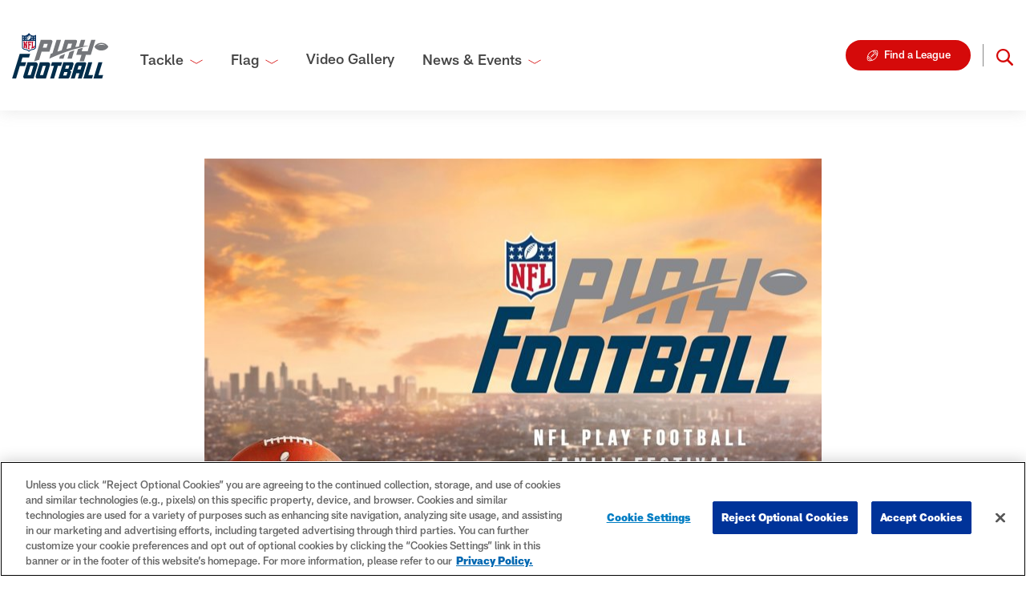

--- FILE ---
content_type: text/html; charset=utf-8
request_url: https://playfootball.nfl.com/news-events/news-and-features/nfl-celebrates-youth-and-high-school-football-at-2022-play-football-family-festival-during-super-bowl-lvi/
body_size: 8301
content:

<!DOCTYPE html>
<!--[if lte IE 9]><html class=" no-js ie ie--old" lang="en"><![endif]-->
<!--[if IE]><html class=" no-js ie" lang="en"><![endif]-->
<!--[if !IE]><!-->
<html class=" no-js" lang="en">
<!--<![endif]-->

<head>
    <script src="https://www.googleoptimize.com/optimize.js?id=OPT-MXVVGB3"></script>
    <!-- Google Tag Manager -->
    <script>
        (function (w, d, s, l, i) {
            w[l] = w[l] || []; w[l].push({
                'gtm.start':
                    new Date().getTime(), event: 'gtm.js'
            }); var f = d.getElementsByTagName(s)[0],
                j = d.createElement(s), dl = l != 'dataLayer' ? '&l=' + l : ''; j.async = true; j.src =
                    'https://www.googletagmanager.com/gtm.js?id=' + i + dl; f.parentNode.insertBefore(j, f);
        })(window, document, 'script', 'dataLayer', 'GTM-5SXMJLW');</script>
    <!-- End Google Tag Manager -->
    <!-- Adobe Analytics -->
        <script>
          var utag_data = {
            "siteName": "nfl_play_football",
            "siteSection": "home", // populate with primary navigation value
            "siteSubsection": "news &amp; events", // populate with secondary navigation value
            "pageDetail": "news &amp; events:nfl celebrates youth and high school football at 2022 play football family festival during super bowl lvi", // populate with secondary (and :tertiary) navigation values, use current season:week
            "pageName": "nfl_play_football:home:news &amp; events:nfl celebrates youth and high school football at 2022 play football family festival during super bowl lvi", // concatenation --> site_name:site_section:site_subsection:page_detail
            "partner": "reingold"
          };
        </script>
        <script async src="https://assets.adobedtm.com/a5ea4e8f4344/94d013a835d5/launch-fbae9b6185f1.min.js"></script>
        <!-- End Google Adobe Analytics -->
    <title>NFL Celebrates Youth and High School Football at 2022 Play Football Family Festival During Super Bowl LVI | NFL Play Football</title>
    <meta charset="UTF-8">
    <meta http-equiv="X-UA-Compatible" content="IE=edge,chrome=1">
    <meta name="viewport" content="width=device-width,initial-scale=1">
    <meta name="description" content="" />

    <link rel="shortcut icon" type="image/vnd.microsoft.icon" href="/visuals/css-assets/favicon/favicon.ico" />
    <link rel="icon" type="image/png" sizes="32x32" href="/visuals/css-assets/favicon/favicon-32x32.png" />
    <link rel="icon" type="image/png" sizes="16x16" href="/visuals/css-assets/favicon/favicon-16x16.png" />
    <link rel="icon" type="image/png" sizes="512x512" href="/visuals/css-assets/favicon/android-chrome-512x512.png" />
    <link rel="icon" type="image/png" sizes="192x192" href="/visuals/css-assets/favicon/android-chrome-192x192.png" />
    <link rel="apple-touch-icon-precomposed" sizes="180x180" href="/visuals/css-assets/favicon/apple-touch-icon.png" />
    <link rel="manifest" href="/visuals/css-assets/favicon/manifest.json" />
    <link rel="canonical" href="https://playfootball.nfl.com/news-events/news-and-features/nfl-celebrates-youth-and-high-school-football-at-2022-play-football-family-festival-during-super-bowl-lvi/" />
    <!--[if lt IE 9]>
    <script src="https://cdnjs.cloudflare.com/ajax/libs/html5shiv/3.7.3/html5shiv-printshiv.js"></script>
    <![endif]-->
    <link rel="preload" as="font" type="font/otf" crossorigin href="/fonts/All-ProSans-Black.otf" />
    <link rel="preload" as="font" type="font/otf" crossorigin href="/fonts/All-ProSans-BlackItalic.otf" />
    <link rel="preload" as="font" type="font/otf" crossorigin href="/fonts/All-ProSans-Light.otf" />
    <link rel="preload" as="font" type="font/otf" crossorigin href="/fonts/All-ProSans-LightItalic.otf" />
    <link rel="preload" as="font" type="font/otf" crossorigin href="/fonts/All-ProSans-Medium.otf" />
    <link rel="preload" as="font" type="font/otf" crossorigin href="/fonts/All-ProSans-MediumItalic.otf" />
    <link rel="stylesheet" type="text/css" href="/css/small.min.css?v=yAqQ8r6CYXKPfFQkiZ1N6-tbullVFDUia52-nbSosrI" />
    <link rel="stylesheet" type="text/css" media="screen and (min-width: 768px)" href="/css/medium.min.css?v=LVmzw9NlY8DTiGcOPuexBJ_AL-Kqx6CM50AGi1E2w04" />
    <link rel="stylesheet" type="text/css" media="screen and (min-width: 992px)" href="/css/large.min.css?v=62xHLP_2GUT3MHvQDBHbla_clt5yMuzQZPNOvcWNxBs" />
    <link rel="stylesheet" type="text/css" media="screen and (min-width: 1200px)" href="/css/xlarge.min.css?v=hSsB3yivjhJ3WxJClL4Bq3ULy-U43MdqH_c5Jwv221c" />
    <link rel="stylesheet" type="text/css" href="/css/styles.css?v=A2AnP2_zAoptWdBwLj_dRDqB1YpK6g8edFN_RWC0X7Q" />
</head>

<body class="NewsArticle">
    <!-- Google Tag Manager (noscript) -->
    <noscript>
        <iframe src="https://www.googletagmanager.com/ns.html?id=GTM-522PWT5"
                height="0" width="0" style="display:none;visibility:hidden"></iframe>
    </noscript>
    <!-- End Google Tag Manager (noscript) -->
    <a id="skipNav" class="skip-nav" href="#main-content">
        Skip to main content.
    </a>

        <nav class="navbar navbar-expand-xl navbar-light">
            <div class="container">
                <div class="navbar__brand-toggle">
                    <a class="navbar-brand" href="/" title="NFL Play Football"><img src="/visuals/css-assets/logo-play-football.svg" alt="NFL Play Football Logo"></a>
                                <a class="btn btn-secondary btn-icon btn-icon--before btn-icon--football--inverse" href="/find-a-league/" title="Find a League">Find a League</a>
                    <button class="navbar-toggler" type="button" data-toggle="collapse" data-target="#navMobile" aria-controls="navMobile" aria-expanded="false" aria-label="Toggle navigation">
                        <span class="navbar-toggler-icon"></span>
                    </button>
                </div>
                <div class="collapse navbar-collapse" id="navMobile">
                    <ul class="navbar-nav">
                                <li class="nav-item ">
                                        <div class="dropdowns">
                                            <div class="dropdown">
                                                <button class="btn dropdown-toggle" type="button" id="navMenu1" data-toggle="dropdown" aria-haspopup="true" aria-expanded="false">Tackle</button>
                                                <div class="dropdown-menu" aria-labelledby="navMenu1" role="list">

                                                            <a class="dropdown-item" href="/tackle/way-to-play-tackle-football/" role="listitem">
                                                                Way to Play Tackle Football
                                                            </a>
                                                            <a class="dropdown-item" href="/tackle/parents-guide/" role="listitem">
                                                                Parents&#x27; Guide
                                                            </a>
                                                            <a class="dropdown-item" href="/tackle/coaches-guide/" role="listitem">
                                                                Coaches Guide
                                                            </a>
                                                            <a class="dropdown-item" href="/tackle/high-school-coach-of-the-year/" role="listitem">
                                                                High School Coach of the Year
                                                            </a>
                                                            <a class="dropdown-item" href="/tackle/officiating/" role="listitem">
                                                                Officiating
                                                            </a>
                                                </div>
                                            </div>
                                        </div>
                                </li>
                                <li class="nav-item ">
                                        <div class="dropdowns">
                                            <div class="dropdown">
                                                <button class="btn dropdown-toggle" type="button" id="navMenu2" data-toggle="dropdown" aria-haspopup="true" aria-expanded="false">Flag</button>
                                                <div class="dropdown-menu" aria-labelledby="navMenu2" role="list">

                                                            <a class="dropdown-item" href="/flag/way-to-play-flag-football/" role="listitem">
                                                                Way to Play Flag Football
                                                            </a>
                                                            <a class="dropdown-item" href="/flag/parents-guide/" role="listitem">
                                                                Parents&#x27; Guide
                                                            </a>
                                                            <a class="dropdown-item" href="/flag/coaches-guide/" role="listitem">
                                                                Coaches Guide
                                                            </a>
                                                            <a class="dropdown-item" href="/flag/girls-flag-football/" role="listitem">
                                                                Girls Football
                                                            </a>
                                                </div>
                                            </div>
                                        </div>
                                </li>
                                <li class="nav-item ">
                                        <a href="/video-gallery/" class="nav-item__link">
                                            Video Gallery
                                        </a>
                                </li>
                                <li class="nav-item ">
                                        <div class="dropdowns">
                                            <div class="dropdown">
                                                <button class="btn dropdown-toggle" type="button" id="navMenu4" data-toggle="dropdown" aria-haspopup="true" aria-expanded="false">News &amp; Events</button>
                                                <div class="dropdown-menu" aria-labelledby="navMenu4" role="list">

                                                            <a class="dropdown-item" href="/news-events/news-and-features/" role="listitem">
                                                                News and Features
                                                            </a>
                                                            <a class="dropdown-item" href="/events/" role="listitem">
                                                                Events
                                                            </a>
                                                            <a class="dropdown-item" href="/news-events/nfl-way-to-play-awards/" role="listitem">
                                                                Way to Play Awards
                                                            </a>
                                                            <a class="dropdown-item" href="/news-events/high-school-football-rankings/" role="listitem">
                                                                High School Football Rankings
                                                            </a>
                                                            <a class="dropdown-item" href="/news-events/super-25-girls-flag-football-rankings/" role="listitem">
                                                                Girls Flag Football Rankings
                                                            </a>
                                                            <a class="dropdown-item" href="https://www.nfl.com/causes/latino-youth-honors/" role="listitem">
                                                                Latino Youth Honors
                                                            </a>
                                                </div>
                                            </div>
                                        </div>
                                </li>
                    </ul>
                    <div class="navbar--secondary">
                            <div class="navbar__cta-buttons">
                                        <a class="btn btn-secondary btn-icon btn-icon--before btn-icon--football--inverse" href="/find-a-league/" title="Find a League">Find a League</a>
                            </div>
                        <div class="navbar__search">
                            <div class="navbar__search--desktop">
                                <a class="btn navbar__search--icon" data-toggle="collapse" href="#searchPopup" role="button" aria-expanded="false" aria-controls="searchPopup"></a>
                            </div>
                            <div class="collapse navbar__search--popup" id="searchPopup">
                                <form class="form-inline" method="get" action="/search/">
                                    <label for="search" class="sr-only">Search</label>
                                    <input type="search" id="search" placeholder="Search Here..." name="q">
                                    <button class="btn btn-primary btn-icon btn-icon--after btn-icon--arrow" type="submit">Search</button>
                                </form>
                            </div>
                            <div class="navbar__search--mobile">
                                <div class="search-bar">
                                    <form class="form-inline" method="get" action="/search/">
                                        <label for="search" class="sr-only">Search</label>
                                        <input type="search" id="search" name="q" placeholder="Search here">
                                        <button class="btn btn-primary btn-icon btn-icon--after btn-icon--arrow" type="submit">Search</button>
                                    </form>
                                </div>
                            </div>
                        </div>
                    </div>
                </div>
            </div>
        </nav>

    <main id="main-content">
        

<div class="article-single" data-hit-load="true" data-node-id="2601" data-hit-url="/Umbraco/Api/HitsApi/NewsHit">
    <div class="container">
        <div class="article-hero" style="background-image: url('/media/1646/pf-fam-fest.png?rmode=max&amp;width=770&amp;quality=85&amp;v=1d801988fffea80');"></div>
        <div class="article-title">
            <div class="row">
                <div class="col-12 ">
                    <h1>NFL Celebrates Youth and High School Football at 2022 Play Football Family Festival During Super Bowl LVI</h1>
                    <div class="article-date-social">
                        <div class="article-date-social__date">January 19, 2022</div>
                        

<div class="social-share">
    <p>Share</p>
    <a href="http://www.facebook.com/sharer/sharer.php?u=https%3a%2f%2fplayfootball.nfl.com%2fnews-events%2fnews-and-features%2fnfl-celebrates-youth-and-high-school-football-at-2022-play-football-family-festival-during-super-bowl-lvi%2f&t=NFL&#x2B;Celebrates&#x2B;Youth&#x2B;and&#x2B;High&#x2B;School&#x2B;Football&#x2B;at&#x2B;2022&#x2B;Play&#x2B;Football&#x2B;Family&#x2B;Festival&#x2B;During&#x2B;Super&#x2B;Bowl&#x2B;LVI" target="_blank" class="social-share__icon social-share__icon-facebook" onclick="javascript:window.open(this.href, '', 'menubar=no,toolbar=no,resizable=yes,scrollbars=yes,height=300,width=600');return false;"></a>
    <a href="http://www.twitter.com/intent/tweet?url=https%3a%2f%2fplayfootball.nfl.com%2fnews-events%2fnews-and-features%2fnfl-celebrates-youth-and-high-school-football-at-2022-play-football-family-festival-during-super-bowl-lvi%2f&text=NFL&#x2B;Celebrates&#x2B;Youth&#x2B;and&#x2B;High&#x2B;School&#x2B;Football&#x2B;at&#x2B;2022&#x2B;Play&#x2B;Football&#x2B;Family&#x2B;Festival&#x2B;During&#x2B;Super&#x2B;Bowl&#x2B;LVI&hashtags=PlayFootball" target="_blank" class="social-share__icon social-share__icon-twitter" onclick="javascript:window.open(this.href, '', 'menubar=no,toolbar=no,resizable=yes,scrollbars=yes,height=300,width=600');return false;"></a>
    <a href="mailto:?subject=NFL Celebrates Youth and High School Football at 2022 Play Football Family Festival During Super Bowl LVI&body= https%3a%2f%2fplayfootball.nfl.com%2fnews-events%2fnews-and-features%2fnfl-celebrates-youth-and-high-school-football-at-2022-play-football-family-festival-during-super-bowl-lvi%2f" class="social-share__icon social-share__icon-email"></a>
</div>
                    </div>
                    <div class="article-title__text">
                        
                    <div class="container">
                        

<p>The NFL will host the 2022 Play Football Family Festival on February 12 from 10 a.m. to 1 p.m. at Bishop Mora Salesian High School.</p>
<p>Held the day before Super Bowl LVI, more than 500 student-athletes are expected to attend the festival and develop football and life skills through Play Football events. The festival is open to football fans of all ages and is free of charge.</p>
<p>The event will feature NFL Legends' autographs, football clinics, equipment fittings, a New Era Cap youth pro camp, NFL FLAG skills-and-drills station, a parents’ forum, breakout panel sessions and activations from both the Los Angeles Chargers and Los Angeles Rams. The 2022 Play Football Family Festival will celebrate the football community, coaches, and players who bring passion, fun and excitement to the sport.</p>
<p>"We are thrilled to host the 2022 Play Football Family Festival in east Los Angeles during the week of Super Bowl LVI. The activities we have planned will offer our youth valuable life lessons and the opportunity to learn the fundamentals of football from current and former NFL players and coaches,” said Roman Oben, NFL vice president of football development. “We are dedicated to our youth and high school football communities, fans and coaches, and we are excited about providing memorable experiences they’ll hold on to forever.”</p>
<p>Along with the fun football-related activities, the festival aims to unite youth and high school football communities, drive positive conversations centered on the values of the game, celebrate the importance of youth and high school football coaches, and highlight girls' flag football.</p>
<p><a rel="noopener" href="https://playfootball.nfl.com/events/nfl-play-football-family-festival/" target="_blank"><strong>Register for the event here.</strong></a></p>
                    </div>

                    </div>

                        <div class="tag">
                            <p class="tag__title">Tags</p>
                            <ul>
                                    <li>Youth Football</li>
                                    <li>High School Football</li>
                                    <li>NFL FLAG Football</li>
                                    <li>Clubs and Partners</li>
                            </ul>
                        </div>
                </div>
            </div>
        </div>
    </div>
</div>


    </main>



    <div class="footer-clubs">
    <div class="container">
        <h4 class="footer-clubs__title">
            Learn How NFL Teams Support Youth Football
        </h4>
        <div class="footer-clubs__content-wrapper">
            <div class="accordion" id="clubAccordion">
                <div id="clubHeading">
                    <button class="footer-clubs__button" type="button" data-toggle="collapse" data-target="#clubCollapse" aria-expanded="true" aria-controls="clubCollapse">
                        <h4 class="footer-clubs__title"> NFL Teams Support Youth Football</h4>
                    </button>
                </div>
                <div id="clubCollapse" class="collapse" aria-labelledby="clubHeading" data-parent="#clubAccordion">
                    <div class="row">
                        <div class="col-12 col-md-6">
                            <div class="row">
<div class="col-6 col-md-3">
    <p class="footer-clubs__club-name">AFC North</p>
    <div class="row footer-clubs__logo-wrapper">
            <div class="col-12">
                <a href="https://www.baltimoreravens.com/fans/rise/" target="_blank">
                    <img class="lazyload" data-src="/media/1030/bal.svg" alt="Ravens">
                </a>
            </div>
            <div class="col-12">
                <a href="https://www.bengals.com/community/youthfootball" target="_blank">
                    <img class="lazyload" data-src="/media/yzqlfglq/cin_ben-mark-1-rgb.png" alt="Bengals">
                </a>
            </div>
            <div class="col-12">
                <a href="https://www.clevelandbrowns.com/community/youth-football/" target="_blank">
                    <img class="lazyload" data-src="/media/mwjb5xhp/cle_brn-mark-1-rgb.png" alt="Browns">
                </a>
            </div>
            <div class="col-12">
                <a href="https://www.steelers.com/youth/" target="_blank">
                    <img class="lazyload" data-src="/media/1022/pit.svg" alt="Steelers">
                </a>
            </div>
    </div>
</div>
<div class="col-6 col-md-3">
    <p class="footer-clubs__club-name">AFC East</p>
    <div class="row footer-clubs__logo-wrapper">
            <div class="col-12">
                <a href="https://www.buffalobills.com/youth-programs/" target="_blank">
                    <img class="lazyload" data-src="/media/1031/buf.svg" alt="Bills">
                </a>
            </div>
            <div class="col-12">
                <a href="https://juniordolphinsfootball.com/" target="_blank">
                    <img class="lazyload" data-src="/media/5wllqz22/dol-mark-1-web.png" alt="Dolphins">
                </a>
            </div>
            <div class="col-12">
                <a href="https://www.patriots.com/community/youthfootball" target="_blank">
                    <img class="lazyload" data-src="/media/1016/ne.svg" alt="Patriots">
                </a>
            </div>
            <div class="col-12">
                <a href="https://www.newyorkjets.com/community/play-football/" target="_blank">
                    <img class="lazyload" data-src="/media/xubfj4zn/jets_logo.svg" alt="Jets">
                </a>
            </div>
    </div>
</div>
<div class="col-6 col-md-3">
    <p class="footer-clubs__club-name">AFC South</p>
    <div class="row footer-clubs__logo-wrapper">
            <div class="col-12">
                <a href="https://www.houstontexans.com/kids/youth-football" target="_blank">
                    <img class="lazyload" data-src="/media/dxkpisse/tex-mark-1-rgb.png" alt="Texans">
                </a>
            </div>
            <div class="col-12">
                <a href="https://www.colts.com/community/youthfootball/" target="_blank">
                    <img class="lazyload" data-src="/media/1009/ind.svg" alt="Colts">
                </a>
            </div>
            <div class="col-12">
                <a href="https://www.jaguars.com/prep" target="_blank">
                    <img class="lazyload" data-src="/media/by5klw10/jag-mark-1-web.png" alt="Jaguars">
                </a>
            </div>
            <div class="col-12">
                <a href="https://www.titansonline.com/community/football-outreach" target="_blank">
                    <img class="lazyload" data-src="/media/1026/ten.svg" alt="Titans">
                </a>
            </div>
    </div>
</div>
<div class="col-6 col-md-3">
    <p class="footer-clubs__club-name">AFC West</p>
    <div class="row footer-clubs__logo-wrapper">
            <div class="col-12">
                <a href="https://www.denverbroncos.com/community/youthfootball/" target="_blank">
                    <img class="lazyload" data-src="/media/1005/den.svg" alt="Broncos">
                </a>
            </div>
            <div class="col-12">
                <a href="https://www.chiefs.com/kids/youthfootball" target="_blank">
                    <img class="lazyload" data-src="/media/1011/kc.svg" alt="Chiefs">
                </a>
            </div>
            <div class="col-12">
                <a href="https://www.raiders.com/community/youth-football" target="_blank">
                    <img class="lazyload" data-src="/media/1020/oak.svg" alt="Raiders">
                </a>
            </div>
            <div class="col-12">
                <a href="https://www.chargers.com/community/youth-football" target="_blank">
                    <img class="lazyload" data-src="/media/n1zp5bic/cha-mark-1-rgb.png" alt="Chargers">
                </a>
            </div>
    </div>
</div>
                            </div>
                        </div>
                        <div class="col-12 col-md-6">
                            <div class="row">
<div class="col-6 col-md-3">
    <p class="footer-clubs__club-name">NFC North</p>
    <div class="row footer-clubs__logo-wrapper">
            <div class="col-12">
                <a href="https://www.chicagobears.com/community/youth-football" target="_blank">
                    <img class="lazyload" data-src="/media/hopjkqn2/bears_mark1_rgb.png" alt="Bears">
                </a>
            </div>
            <div class="col-12">
                <a href="https://www.detroitlions.com/football-education/" target="_blank">
                    <img class="lazyload" data-src="/media/1006/det.svg" alt="Lions">
                </a>
            </div>
            <div class="col-12">
                <a href="https://www.packers.com/community/football-outreach" target="_blank">
                    <img class="lazyload" data-src="/media/1007/gb.svg" alt="Packers">
                </a>
            </div>
            <div class="col-12">
                <a href="https://www.vikings.com/community/youth-football/" target="_blank">
                    <img class="lazyload" data-src="/media/1015/min.svg" alt="Vikings">
                </a>
            </div>
    </div>
</div>
<div class="col-6 col-md-3">
    <p class="footer-clubs__club-name">NFC East</p>
    <div class="row footer-clubs__logo-wrapper">
            <div class="col-12">
                <a href="https://www.dallascowboys.com/community/youth-football-development/" target="_blank">
                    <img class="lazyload" data-src="/media/1004/dal.svg" alt="Cowboys">
                </a>
            </div>
            <div class="col-12">
                <a href="https://www.giants.com/community/" target="_blank">
                    <img class="lazyload" data-src="/media/ov1p32uf/gia-mark-2c-rgb.png" alt="Giants">
                </a>
            </div>
            <div class="col-12">
                <a href="https://www.philadelphiaeagles.com/community/youth-football" target="_blank">
                    <img class="lazyload" data-src="/media/1021/phi.svg" alt="Eagles">
                </a>
            </div>
            <div class="col-12">
                <a href="https://www.commanders.com/community/" target="_blank">
                    <img class="lazyload" data-src="/media/1660/commanders-logo.svg" alt="Washington Commanders">
                </a>
            </div>
    </div>
</div>
<div class="col-6 col-md-3">
    <p class="footer-clubs__club-name">NFC South</p>
    <div class="row footer-clubs__logo-wrapper">
            <div class="col-12">
                <a href="https://www.atlantafalcons.com/community/youth-high-school-football/" target="_blank">
                    <img class="lazyload" data-src="/media/1028/atl.svg" alt="Falcons">
                </a>
            </div>
            <div class="col-12">
                <a href="https://www.panthers.com/community/football" target="_blank">
                    <img class="lazyload" data-src="/media/1032/car.svg" alt="Panthers">
                </a>
            </div>
            <div class="col-12">
                <a href="https://www.neworleanssaints.com/community/nfl-youth-programs" target="_blank">
                    <img class="lazyload" data-src="/media/g33opq5h/sai-mark-1-web.png" alt="Saints">
                </a>
            </div>
            <div class="col-12">
                <a href="https://www.buccaneers.com/community/" target="_blank">
                    <img class="lazyload" data-src="/media/ca3n515z/bucs-mark-1-rgb.png" alt="Buccaneers">
                </a>
            </div>
    </div>
</div>
<div class="col-6 col-md-3">
    <p class="footer-clubs__club-name">NFC West</p>
    <div class="row footer-clubs__logo-wrapper">
            <div class="col-12">
                <a href="https://www.azcardinals.com/community/football" target="_blank">
                    <img class="lazyload" data-src="/media/1029/az.svg" alt="Cardinals">
                </a>
            </div>
            <div class="col-12">
                <a href="https://www.therams.com/community/" target="_blank">
                    <img class="lazyload" data-src="/media/1171/lar_updated.svg" alt="Rams">
                </a>
            </div>
            <div class="col-12">
                <a href="https://www.49ers.com/community/49ersprep" target="_blank">
                    <img class="lazyload" data-src="/media/1024/sf.svg" alt="49ers">
                </a>
            </div>
            <div class="col-12">
                <a href="https://www.seahawks.com/community/football/" target="_blank">
                    <img class="lazyload" data-src="/media/1023/sea.svg" alt="Seahawks">
                </a>
            </div>
    </div>
</div>
                            </div>
                        </div>
                    </div>
                </div>
            </div>
        </div>
    </div>
</div>

    <footer class="footer">
        <div class="container">
            <ul>
                <li class="footer__logo">
                    <a href="/">
                        <img src="/visuals/css-assets/logo-play-football.svg" alt="NFL Play Football Logo">
                    </a>
                </li>
                            <li class="footer__menu">
                                <a href="/about-youth-football/privacy-policy/#" class="footer__link ">Privacy Policy</a>
                            </li>
                            <li class="footer__menu">
                                <a href="https://www.nfl.com/" target="_blank" class="footer__link ">NFL.com</a>
                            </li>
                            <li class="footer__menu">
                                <a href="https://operations.nfl.com/" target="_blank" class="footer__link ">NFL Football Operations</a>
                            </li>
                            <li class="footer__menu">
                                <a href="https://www.nfl.com/legal/privacy/" target="_blank" class="footer__link ">Privacy Choices</a>
                            </li>
                            <li class="footer__menu">
                                <a href="https://www.nfl.com/legal/privacy/#InterestBasedAdvertising" target="_blank" class="footer__link ">Ad Choices</a>
                            </li>
                    <!-- OneTrust Cookies Settings button start -->
                    <li class="footer__menu">
                        <button type="button" class="footer__link--btn ot-sdk-show-settings">Cookie Settings</button>
                    </li>
                    <!-- OneTrust Cookies Settings button end -->
                <li class="footer__menu footer__social">
                    <span href="#" class="footer__hashtag">#PlayFootball</span>
                    <div class="footer__icon-wrapper">
                                <a href="https://www.instagram.com/playfootball/" target="_blank" class="footer__icon footer__icon-instagram" aria-label="instagram"></a>
                                <a href="https://www.youtube.com/channel/UChY_uXhy6j6bL3R1CsJ3YYA" target="_blank" class="footer__icon footer__icon-youtube" aria-label="youtube"></a>
                                <a href="https://twitter.com/nflplayfootball" target="_blank" class="footer__icon footer__icon-twitter" aria-label="twitter"></a>
                    </div>
                </li>
            </ul>
        </div>
        <div class="footer__copy">
            <div class="container">
                <p>© 2025 NFL Enterprises LLC. NFL and the NFL shield design are registered trademarks of the National Football League. The team names, logos and uniform designs are registered trademarks of the teams indicated. All other NFL-related trademarks are trademarks of the National Football League. NFL footage © NFL Productions LLC.</p>
            </div>
        </div>
    </footer>

    

    <script type="text/javascript" src="https://cdnjs.cloudflare.com/ajax/libs/modernizr/2.5.3/modernizr.min.js"></script>
    <script integrity="sha256-/JqT3SQfawRcv/BIHPThkBvs0OEvtFFmqPF/lYI/Cxo=" crossorigin="anonymous" src="https://code.jquery.com/jquery-3.7.1.min.js"></script>
    <script>
        if (typeof jQuery == 'undefined') {
            document.createElement('<script src="/js/jquery.js"\>\<\/script\>');
        }
    </script>
    <script src="/js/main.js?v=sa7y8gb1MowDjA5hIlu9Fda4ibEBZM00_cO06VNVi4E"></script>
    <!-- OneTrust Cookies Consent Notice start for playfootball.nfl.com -->
    <script type="text/javascript" charset="UTF-8" data-domain-script="d1d25f8b-79c3-4c9a-8851-dcf791c6ce63" src="https://cdn.cookielaw.org/scripttemplates/otSDKStub.js"></script>
    <script type="text/javascript">
        function OptanonWrapper() { }
    </script>
    <!-- OneTrust Cookies Consent Notice end for playfootball.nfl.com -->
</body>
</html>

--- FILE ---
content_type: text/css
request_url: https://playfootball.nfl.com/css/styles.css?v=A2AnP2_zAoptWdBwLj_dRDqB1YpK6g8edFN_RWC0X7Q
body_size: 486
content:
/* for styling not made by FE */

a.edit-page {
    padding: 10px;
    opacity: .35;
    background-color: #555555;
    border-radius: 0;
    position: fixed;
    top: 2px;
    right: 2px;
    color: #fff;
    font-weight: bold;
    text-transform: uppercase;
    z-index: 99999;
    padding: 6px;
    font-size: 11px;
    opacity: .5;
    border-radius: 5px;
    text-decoration: none;
    -webkit-transition: all linear .2s;
    transition: all linear .2s;
}


--- FILE ---
content_type: image/svg+xml
request_url: https://playfootball.nfl.com/visuals/css-assets/logo-play-football.svg
body_size: 6605
content:
<svg xmlns="http://www.w3.org/2000/svg" width="83" height="39.864"><g data-name="Play Football Logo"><g data-name="Group 48"><path data-name="Path 79" d="M65.622 11.755c-.4-.028-2.359 0-4.055.15l1.628-5.238H59.44l-1.777 5.672c-.937.128-1.942.3-3.009.48l1.372-4.423a1.233 1.233 0 00-1.2-1.726H45.64l-2.763 8.917q-1.785.5-3.7 1.1l3.08-10.014h-3.818l-3.508 11.4q-.783.268-1.584.551l-1.16 4.09c3.27-1.52 18.885-8.527 33.4-10.718.153-.025.189-.231.035-.241zm-14.963 1.86c-1.163.247-2.393.549-3.677.866l1.41-4.508H51.8z" fill="#75777b"/><g data-name="Group 47"><g data-name="Group 46"><g data-name="Group 45" fill="#75777b"><path data-name="Path 80" d="M19.113 24.999l5.7-18.328h8.586a1.431 1.431 0 011.394 2l-2.491 8-6.762.011-2.151 6.939zm7.483-11.723l3.249-.006.954-3.114h-3.233z"/><g data-name="Group 44"><path data-name="Path 81" d="M68.325 6.671l-3.034 9.66h-5.1l.909-2.926c-1.388.358-2.772.75-4.141 1.168l-1.545 4.93h4.551l-1.666 5.427h3.762l1.667-5.427h4.224L71.96 6.67z"/><path data-name="Path 82" d="M47.81 22.714h3.772l2.209-7.123c-1.44.485-2.853.991-4.222 1.5z"/><path data-name="Path 83" d="M40.664 22.714h3.75l1.284-4.1a164.708 164.708 0 00-4.333 1.84z"/></g></g></g><path data-name="Path 84" d="M77.099 9.25a6.842 6.842 0 00-5.9 3.059v.447c1.783 3.094 5.881 3.025 5.881 3.025h.133c.617-.012 4.163-.206 5.788-3.025v-.447a6.842 6.842 0 00-5.902-3.059z" fill="#75777b"/></g></g><path data-name="Path 85" d="M73.877 11.126a6.859 6.859 0 016.446-.068c.035.018.02.1-.017.1a16.813 16.813 0 00-6.418.065c-.038.004-.047-.077-.011-.097z" fill="#fff"/><g data-name="Group 61"><g data-name="Group 60"><path data-name="Path 86" d="M20.641 2.007a3.593 3.593 0 01-2.978.6 4.346 4.346 0 01-3.04-2.608 4.345 4.345 0 01-3.041 2.608 3.593 3.593 0 01-2.978-.6h-.427v10.936a2.154 2.154 0 00.518 1.366 4.3 4.3 0 002.8 1.3 4.126 4.126 0 012.348.994 5.562 5.562 0 01.776 1.042 5.811 5.811 0 01.776-1.042 4.127 4.127 0 012.348-.994 4.306 4.306 0 002.8-1.3 2.157 2.157 0 00.518-1.366V2.007z" fill="#fff"/><path data-name="Path 87" d="M20.681 2.434a3.843 3.843 0 01-3.112.549A4.683 4.683 0 0114.622.872a4.682 4.682 0 01-2.947 2.111 3.843 3.843 0 01-3.112-.549v10.509c0 .357.15 1.874 2.991 2.283a4.494 4.494 0 012.561 1.1 3.423 3.423 0 01.507.612 3.439 3.439 0 01.507-.612 4.5 4.5 0 012.562-1.1c2.84-.409 2.99-1.926 2.991-2.283z" fill="#002d5e"/><path data-name="Path 88" d="M14.622 15.865a4.835 4.835 0 012.966-1.341c2.454-.377 2.381-1.525 2.381-1.583v-5.5H9.275v5.5c0 .058-.072 1.206 2.381 1.583a4.836 4.836 0 012.966 1.341z" fill="#fff"/><g data-name="Group 49" fill="#c00020"><path data-name="Path 89" d="M12.129 11.459V8.842l-.33-.184v-.679h1.5v.679l-.314.184v5.339l-.8-.24-1.161-3.411v2.249l.369.282v.693l-1.611-.408v-.591l.369-.144V8.843l-.378-.186v-.679h1.219z"/><path data-name="Path 90" d="M14.893 13.853l.322.384v.679l-1.6-.594v-.576l.352-.144v-4.76l-.35-.176V7.98h2.771v1.381h-.609l-.185-.567h-.705v1.6h.529l.208-.3h.425v1.421h-.421l-.2-.287h-.537z"/><path data-name="Path 91" d="M16.655 14.093v-.679l.4-.324V8.842l-.338-.176V7.98h1.6v.686l-.314.176v3.986l.687-.185.132-1.045h.657v1.745z"/></g><g data-name="Group 54"><g data-name="Group 50"><path data-name="Path 92" d="M9.553 6.31l-.484-.362h.591l.2-.558.2.558h.591l-.484.363.178.566-.481-.336-.481.336z" fill="#fff"/></g><g data-name="Group 51"><path data-name="Path 93" d="M11.651 6.31l-.484-.362h.591l.2-.558.2.558h.591l-.484.363.178.566-.481-.336-.481.336z" fill="#fff"/></g><g data-name="Group 52"><path data-name="Path 94" d="M9.553 4.424l-.484-.363h.591l.2-.558.2.558h.591l-.484.363.178.566-.481-.336-.481.336z" fill="#fff"/></g><g data-name="Group 53"><path data-name="Path 95" d="M11.651 4.424l-.484-.363h.591l.2-.558.2.558h.591l-.484.363.178.566-.481-.336-.481.336z" fill="#fff"/></g></g><g data-name="Group 59"><g data-name="Group 55"><path data-name="Path 96" d="M19.87 6.873l-.481-.336-.481.336.178-.566-.484-.362h.591l.2-.558.2.558h.591l-.484.362z" fill="#fff"/></g><g data-name="Group 56"><path data-name="Path 97" d="M17.771 6.873l-.481-.336-.481.336.178-.566-.484-.362h.591l.2-.558.2.558h.591l-.484.362z" fill="#fff"/></g><g data-name="Group 57"><path data-name="Path 98" d="M19.87 4.991l-.481-.336-.481.336.178-.566-.484-.363h.591l.2-.558.2.558h.591l-.484.363z" fill="#fff"/></g><g data-name="Group 58"><path data-name="Path 99" d="M17.771 4.991l-.481-.336-.481.336.178-.566-.484-.363h.591l.2-.558.2.558h.591l-.484.363z" fill="#fff"/></g></g><path data-name="Path 100" d="M15.954 2.911a2.856 2.856 0 00-.6.472 1.664 1.664 0 01.219.148c-.053.047-.107.1-.157.144a1.636 1.636 0 00-.648-.326c.061-.044.126-.086.189-.128a1.713 1.713 0 01.194.064 3.287 3.287 0 01.736-.429.357.357 0 00-.145-.018 2.662 2.662 0 00-2.713 3.15 2.485 2.485 0 00.215.758 5.97 5.97 0 01.527-1.836 1.612 1.612 0 00-.234-.065c.038-.078.09-.179.09-.179a1.64 1.64 0 01.721.329c-.05.081-.084.133-.108.175a1.685 1.685 0 00-.228-.152 6.359 6.359 0 00-.684 1.757c0 .022.049.033.086.029a2.756 2.756 0 002.633-3.8c-.014-.036-.043-.097-.093-.093zm-1.463 1.866a1.628 1.628 0 00-.733-.344s.078-.126.122-.192a1.646 1.646 0 01.737.353l-.126.183zm.279-.391a1.652 1.652 0 00-.738-.356c.043-.055.094-.115.142-.169a1.662 1.662 0 01.734.35 4.958 4.958 0 00-.137.175zm.311-.373a1.658 1.658 0 00-.713-.345c.062-.058.126-.109.181-.155a1.646 1.646 0 01.683.341l-.153.16z" fill="#fff"/></g></g><g data-name="Group 62" fill="#002d4b"><path data-name="Path 101" d="M0 39.864h3.433l3.359-10.9h4.443l.985-3.166H7.783l1.24-4.075h5.628l.989-3.173h-9z"/><path data-name="Path 102" d="M62.741 25.753h-5.847a2.822 2.822 0 00-2.507 1.91l-3.758 12.2h3.4l1.445-4.69h2.668l-1.445 4.69h3.386l3.827-12.424a1.205 1.205 0 00-1.169-1.686zm-2.659 3.173l-.948 3.076h-2.68l.949-3.08z"/><path data-name="Path 103" d="M69.248 25.753h-3.4L61.5 39.862h7.461l.981-3.186-4.063.009z"/><path data-name="Path 104" d="M74.578 36.686l3.4-10.934h-3.4l-4.38 14.11h7.461l.981-3.186z"/><path data-name="Path 105" d="M33.512 28.926h2.66l-3.367 10.936h3.4l3.369-10.938h2.681l.978-3.173h-8.748z"/><path data-name="Path 106" d="M30.871 25.753h-6.8l-3.574 11.595a1.8 1.8 0 001.751 2.516h6.933l3.531-11.462a1.893 1.893 0 00-1.841-2.649zm-1.722 3.173l-2.392 7.765h-2.65l2.39-7.765z"/><path data-name="Path 107" d="M20.204 25.753h-6.8l-3.572 11.6a1.8 1.8 0 001.751 2.516h6.933l3.531-11.462a1.893 1.893 0 00-1.843-2.654zm-1.722 3.173l-2.392 7.765h-2.65l2.392-7.765z"/><path data-name="Path 108" d="M51.731 25.753h-7.448l-4.347 14.11h7.663a2.467 2.467 0 002.191-1.67l1.373-4.459-1.2-.954 1.731-.77 1.348-4.374a1.347 1.347 0 00-1.311-1.883zm-3.874 8.434l-.893 2.887H44.14l.893-2.887zm1.635-5.747l-.856 2.813h-2.824l.857-2.815z"/></g></g></svg>